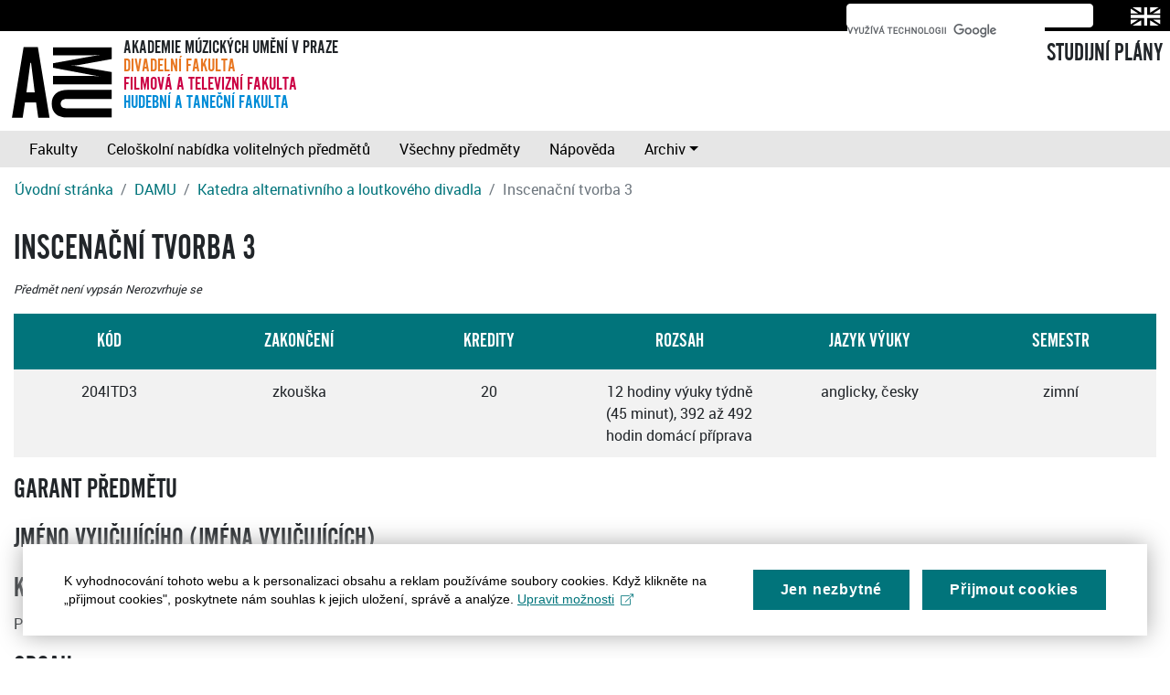

--- FILE ---
content_type: text/html
request_url: https://sp.amu.cz/cs/predmet204ITD3.html
body_size: 3303
content:
<!DOCTYPE HTML><html lang="cs">
   <head>
      <meta http-equiv="Content-Type" content="text/html; charset=utf-8">
      <title>Inscenační tvorba 3</title>
      <meta name="viewport" content="width=device-width, initial-scale=1, shrink-to-fit=no">
      <link rel="stylesheet" type="text/css" href="../css/amubootstrap.css">
      <link rel="stylesheet" type="text/css" href="../css/sp.css">
      <link rel="apple-touch-icon" sizes="180x180" href="/apple-touch-icon.png">
      <link rel="icon" type="image/png" sizes="32x32" href="/favicon-32x32.png">
      <link rel="icon" type="image/png" sizes="16x16" href="/favicon-16x16.png">
      <link rel="manifest" href="/site.webmanifest">
      <link rel="mask-icon" href="/safari-pinned-tab.svg" color="#008cd7">
      <meta name="msapplication-TileColor" content="#008cd7">
      <meta name="theme-color" content="#ffffff">
   </head>
   <body>
      <header>
         <nav class="navbar navbar-dark bg-dark d-flex justify-content-end top">
            <div id="cse" class="form-inline">
               <div class="gcse-search"></div>
            </div>
            <div class="lang-switch navbar-item"><a href="../en/predmet204ITD3.html?setlang=en" class="nav-link" title="English version"><img alt="English version" src="../images/flag-lang-en.svg" height="22" border="0"></a></div>
         </nav>
         <nav class="d-flex amubar m-2"><a class="amulogo" href="https://amu.cz"><img src="../images/logo-amu.svg" alt="AMU"></a><div class="flex-fill ml-2">
               <div class="d-flex flex-column amusubbar"><span>Akademie múzických umění v Praze</span><span class="damu-color">Divadelní fakulta</span><span class="famu-color">Filmová a televizní fakulta</span><span class="hamu-color">Hudební a taneční fakulta</span></div>
            </div>
            <div><a href="index.html" class="h3">STUDIJNÍ PLÁNY</a></div>
         </nav>
         <nav class="navbar navbar-expand-md navbar-light bg-light"><button class="navbar-toggler" type="button" data-toggle="collapse" data-target="#navbarSupportedContent" aria-controls="navbarSupportedContent" aria-expanded="false" aria-label="Toggle navigation"><span class="navbar-toggler-icon"></span></button><div class="collapse navbar-collapse" id="navbarSupportedContent">
               <div class="navbar-nav"><a class="nav-item nav-link" href="index.html">Fakulty</a><a class="nav-item nav-link" href="volitelnepredmety.html">Celoškolní nabídka volitelných předmětů</a><a class="nav-item nav-link" href="predmety.html">Všechny předměty</a><a class="nav-item nav-link" href="help.html">Nápověda</a><div class="nav-item dropdown" id="period"><a class="nav-link dropdown-toggle" href="#" id="archiveDropdown" role="button" data-toggle="dropdown" aria-haspopup="true" aria-expanded="false">Archiv</a><div class="dropdown-menu" aria-labelledby="archiveDropdown"><a class="dropdown-item" href="#" data-period="now">Aktuální období</a></div>
                  </div>
               </div>
            </div>
         </nav>
         <nav aria-label="breadcrumb">
            <ol class="breadcrumb">
               <li class="breadcrumb-item"><a href="index.html">Úvodní stránka</a></li>
               <li class="breadcrumb-item"><a href="damu.html">DAMU</a></li>
               <li class="breadcrumb-item"><a href="katedra204.html">Katedra alternativního a loutkového divadla</a></li>
               <li class="breadcrumb-item active" aria-current="page">Inscenační tvorba 3</li>
            </ol>
         </nav>
      </header>
      <main class="container-fluid">
         <h1>Inscenační tvorba 3</h1>
         <p><span class="nevypsan">Předmět není vypsán</span> <span class="nerozvrhujese">Nerozvrhuje se</span></p>
         <div class="table-responsive">
            <table class="table table-striped">
               <thead class="thead-dark">
                  <tr>
                     <th width="16%" class="text-center">Kód</th>
                     <th width="16%" class="text-center">Zakončení</th>
                     <th width="16%" class="text-center">Kredity</th>
                     <th width="16%" class="text-center">Rozsah</th>
                     <th width="16%" class="text-center">Jazyk výuky</th>
                     <th width="16%" class="text-center">Semestr</th>
                  </tr>
               </thead>
               <tr>
                  <td align="center">204ITD3</td>
                  <td align="center">zkouška</td>
                  <td align="center">20</td>
                  <td align="center">12 hodiny výuky týdně (45 minut), 392 až 492 hodin domácí příprava</td>
                  <td align="center">anglicky, česky</td>
                  <td align="center">zimní</td>
               </tr>
            </table>
         </div>
         <h2>Garant předmětu</h2>
         <p></p>
         <h2>Jméno vyučujícího (jména vyučujících)</h2>
         <p></p>
         <h2>Katedra</h2>
         <p>Předmět zajišťuje <a href="katedra204.html">Katedra alternativního a loutkového divadla</a></p>
         <h2>Obsah</h2>
         <p></p>
         <p>Studium je již více zaměřeno na vlastní uměleckou tvorbu, individualizovanou dle charakteru
            studentova talentu. Součástí obsahu předmětu je i&nbsp;realizace absolventské inscenace
            (projektu, performance) v&nbsp;adekvátně zvoleném prostoru nebo ve školních prostorách
            včetně její veřejné prezentace a reflexe.</p>
         <p></p>
         <h2>Výsledky učení</h2>
         <p></p>
         <p>Realizace větších inscenačních a projektových celků dle charakteru talentu studenta,
            absolventská inscenace v&nbsp;divadle DISK nebo v&nbsp;jiném prostoru, adekvátně zvoleném dle
            charakteru uměleckého scénického díla, pedagogické konzultace a supervize, reflexe.</p>
         <p></p>
         <h2>Předpoklady a další požadavky</h2>
         <p></p>
         <p>Kreativita, schopnost koncepčního myšlení a reflexe, metodičnost.</p>
         <p></p>
         <h2>Literatura</h2>
         <p></p>
         <p>Jiří Adámek: Théatre musical, NAMU, 2010.</p>
         <p>Lukáš Jiřička: Identita v&nbsp;době otřesu, NAMU, 2010.</p>
         <p>Divadlo v&nbsp;netradičním prostoru, performance a site specific - současné tendence, NAMU,
            2010 (sborník).</p>
         <p>+ další materiály dle charakteru projektů a inscenací.</p>
         <p></p>
         <h2>Hodnoticí metody a kritéria</h2>
         <p></p>
         <p>Hodnocení studenta vychází jak ze sledování jeho podílu na procesu kolektivní tvorby,
            tak z&nbsp;výsledného uměleckého tvaru i&nbsp;jeho reflexe.</p>
         <p></p>
         <h2>Poznámka</h2>
         <p></p>
         <p>Průběh předmětu je modifikován osobností vedoucího ročníku, jeho specifickými nároky
            a požadavky.</p>
         <p>Rozvrh výuky viz www DAMU / katedra ALD / Pro studenty / Rozvrhy</p>
         <p></p>
         <h2>Další informace</h2>
         <p>Pro tento předmět se rozvrh nepřipravuje</p>
         <h2>Předmět je součástí následujících studijních plánů</h2>
      </main>
      <footer class="container-fluid ">
         <div class="date text-right bg-light text-muted">Platnost dat k 23. 1. 2026</div>
         <div class="copyright bg-primary text-white-50 text-center p-2">
            Copyright © <a href="https://www.kosek.cz">Jiří Kosek</a>, 2005-2024 | Copyright © <a href="https://www.amu.cz">AMU v Praze</a>, 2005-2024
             | <a href="help.html">Nápověda</a>
            | <a href="#" class="mc-open-dialog">Cookies</a></div>
         <div class="print url text-center">Aktualizace výše uvedených informací naleznete na adrese https://sp.amu.cz/cs/predmet204ITD3.html</div>
      </footer><script src="../js/jquery-3.3.1.min.js" type="text/javascript"></script><script src="../js/bootstrap.bundle.min.js" type="text/javascript"></script><script src="../js/jquery.cookie.js" type="text/javascript"></script><script src="../js/sp.js" type="text/javascript"></script><script>
          !function (i, c) {
                i.muniCookies = c;
                var s = document.createElement("script"); 
                s.src = c.scriptUrl + "main.js", 
                document.head.appendChild(s)
            }(window, {
                scriptUrl: 'https://cdn.muni.cz/Scripts/libs/muni-cookies/',
                lang: 'cs',
                customStyle: 'true',
                colors: {
                    primary: '#01747b',
                    primaryText: '#fff',
                    link: '#01747b'
                },
                key: 'c5af1d0c-f373-4f13-a8ba-a3772e94ab45'
            })
        </script><script>
            (function() {
            var cx = '008434312867369606163:r32exf_wk8k';
            var gcse = document.createElement('script');
            gcse.type = 'text/javascript';
            gcse.async = true;
            gcse.src = 'https://cse.google.com/cse.js?cx=' + cx;
            var s = document.getElementsByTagName('script')[0];
            s.parentNode.insertBefore(gcse, s);
            })();
          </script><script type="text/plain" class="mc-analytics">(function(w,d,s,l,i){w[l]=w[l]||[];w[l].push({'gtm.start':
new Date().getTime(),event:'gtm.js'});var f=d.getElementsByTagName(s)[0],
j=d.createElement(s),dl=l!='dataLayer'?'&l='+l:'';j.async=true;j.src=
'https://www.googletagmanager.com/gtm.js?id='+i+dl;f.parentNode.insertBefore(j,f);
})(window,document,'script','dataLayer','GTM-MLXG4KT');</script></body>
</html>

--- FILE ---
content_type: image/svg+xml
request_url: https://sp.amu.cz/images/flag-lang-en.svg
body_size: 2747
content:
<?xml version="1.0" encoding="UTF-8" standalone="no"?>
<!-- Generator: Adobe Illustrator 22.0.1, SVG Export Plug-In . SVG Version: 6.00 Build 0)  -->

<svg
   xmlns:dc="http://purl.org/dc/elements/1.1/"
   xmlns:cc="http://creativecommons.org/ns#"
   xmlns:rdf="http://www.w3.org/1999/02/22-rdf-syntax-ns#"
   xmlns:svg="http://www.w3.org/2000/svg"
   xmlns="http://www.w3.org/2000/svg"
   xmlns:sodipodi="http://sodipodi.sourceforge.net/DTD/sodipodi-0.dtd"
   xmlns:inkscape="http://www.inkscape.org/namespaces/inkscape"
   version="1.1"
   id="Vrstva_1"
   x="0px"
   y="0px"
   viewBox="0 0 24.9 14.9"
   xml:space="preserve"
   inkscape:version="0.48.2 r9819"
   width="100%"
   height="100%"
   sodipodi:docname="flag-lang-en.svg"><metadata
   id="metadata3067"><rdf:RDF><cc:Work
       rdf:about=""><dc:format>image/svg+xml</dc:format><dc:type
         rdf:resource="http://purl.org/dc/dcmitype/StillImage" /></cc:Work></rdf:RDF></metadata><defs
   id="defs3065" /><sodipodi:namedview
   pagecolor="#ffffff"
   bordercolor="#666666"
   borderopacity="1"
   objecttolerance="10"
   gridtolerance="10"
   guidetolerance="10"
   inkscape:pageopacity="0"
   inkscape:pageshadow="2"
   inkscape:window-width="1858"
   inkscape:window-height="1178"
   id="namedview3063"
   showgrid="false"
   fit-margin-top="0"
   fit-margin-left="0"
   fit-margin-right="0"
   fit-margin-bottom="0"
   inkscape:zoom="5.2444444"
   inkscape:cx="12.2"
   inkscape:cy="7.1"
   inkscape:window-x="1016"
   inkscape:window-y="-8"
   inkscape:window-maximized="1"
   inkscape:current-layer="Vrstva_1" />
<style
   type="text/css"
   id="style3041">
	.st0{fill:#ffffff;}
</style>
<g
   id="g3043"
   transform="translate(-10.3,-14.7)">
	<polygon
   class="st0"
   points="10.3,15.8 10.3,19.7 16.6,19.7 "
   id="polygon3045"
   style="fill:#ffffff" />
	<polygon
   class="st0"
   points="19,14.7 11.8,14.7 19,19.1 "
   id="polygon3047"
   style="fill:#ffffff" />
	<polygon
   class="st0"
   points="35.2,19.7 35.2,15.8 28.9,19.7 "
   id="polygon3049"
   style="fill:#ffffff" />
	<polygon
   class="st0"
   points="26.5,14.7 26.5,19.1 33.7,14.7 "
   id="polygon3051"
   style="fill:#ffffff" />
	<polygon
   class="st0"
   points="10.3,24.7 10.3,28.6 16.6,24.7 "
   id="polygon3053"
   style="fill:#ffffff" />
	<polygon
   class="st0"
   points="19,29.6 19,25.3 11.8,29.6 "
   id="polygon3055"
   style="fill:#ffffff" />
	<polygon
   class="st0"
   points="35.2,28.6 35.2,24.7 28.9,24.7 "
   id="polygon3057"
   style="fill:#ffffff" />
	<polygon
   class="st0"
   points="26.5,29.6 33.7,29.6 26.5,25.3 "
   id="polygon3059"
   style="fill:#ffffff" />
	<polygon
   class="st0"
   points="21.5,20.9 10.3,20.9 10.3,23.4 21.5,23.4 21.5,29.6 24,29.6 24,23.4 35.2,23.4 35.2,20.9 24,20.9 24,14.7 21.5,14.7 "
   id="polygon3061"
   style="fill:#ffffff" />
</g>
</svg>